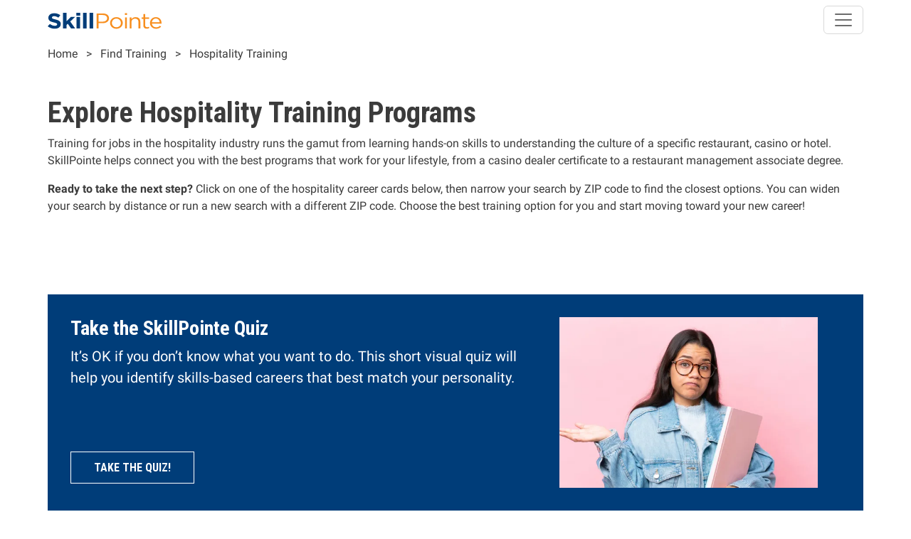

--- FILE ---
content_type: text/html; charset=UTF-8
request_url: https://skillpointe.com/training/hospitality?page=3
body_size: 10232
content:
<!DOCTYPE html>
<html lang="en" dir="ltr" prefix="og: https://ogp.me/ns#">
  <head>
    <meta charset="utf-8" />
<meta name="description" content="Find hospitality training programs near you that will prepare you for a career as a chef, casino manager, food service manager or kitchen manager." />
<link rel="canonical" href="https://skillpointe.com/training/hospitality" />
<meta property="og:site_name" content="SkillPointe" />
<meta property="og:type" content="Job Listings and Career Paths" />
<meta property="og:url" content="https://skillpointe.com/training/hospitality" />
<meta property="og:title" content="Hospitality Training" />
<meta property="og:image" content="" />
<meta property="og:image" content="" />
<meta name="Generator" content="Drupal 10 (https://www.drupal.org)" />
<meta name="MobileOptimized" content="width" />
<meta name="HandheldFriendly" content="true" />
<meta name="viewport" content="width=device-width, initial-scale=1.0" />
<link rel="icon" href="/themes/custom/sptheme/images/sp-logo.jpg" type="image/jpeg" />

    <title>Hospitality Training | Find Programs With SkillPointe</title>
        <link rel="apple-touch-icon" sizes="120x120" href="/themes/custom/sptheme/images/sp-logo.png">
        <link rel="preconnect" href="https://fonts.googleapis.com">
    <link rel="preconnect" href="https://fonts.gstatic.com" crossorigin>
        <link rel="stylesheet" media="all" href="/sites/default/files/css/css_Kt10UvKfCGX4H_ZDPxMCoI_atJJWNsnwdffiKeM9B9o.css?delta=0&amp;language=en&amp;theme=sptheme&amp;include=[base64]" />
<link rel="stylesheet" media="all" href="/sites/default/files/css/css_y7-8rp81FEo_GGdr4G345lM9LwrGOiraSO1LqgxWXc8.css?delta=1&amp;language=en&amp;theme=sptheme&amp;include=[base64]" />

    <script type="application/json" data-drupal-selector="drupal-settings-json">{"path":{"baseUrl":"\/","pathPrefix":"","currentPath":"node\/10792091","currentPathIsAdmin":false,"isFront":false,"currentLanguage":"en","currentQuery":{"page":"3"}},"pluralDelimiter":"\u0003","suppressDeprecationErrors":true,"gtag":{"tagId":"","consentMode":false,"otherIds":[],"events":[],"additionalConfigInfo":[]},"ajaxPageState":{"libraries":"[base64]","theme":"sptheme","theme_token":null},"ajaxTrustedUrl":[],"gtm":{"tagId":null,"settings":{"data_layer":"dataLayer","include_classes":false,"allowlist_classes":"google\nnonGooglePixels\nnonGoogleScripts\nnonGoogleIframes","blocklist_classes":"customScripts\ncustomPixels","include_environment":false,"environment_id":"","environment_token":""},"tagIds":["GTM-57VB5CL"]},"data":{"extlink":{"extTarget":true,"extTargetAppendNewWindowDisplay":true,"extTargetAppendNewWindowLabel":"(opens in a new window)","extTargetNoOverride":false,"extNofollow":false,"extTitleNoOverride":false,"extNoreferrer":true,"extFollowNoOverride":false,"extClass":"0","extLabel":"(link is external)","extImgClass":false,"extSubdomains":true,"extExclude":"","extInclude":"","extCssExclude":"","extCssInclude":"","extCssExplicit":"","extAlert":false,"extAlertText":"This link will take you to an external web site. We are not responsible for their content.","extHideIcons":false,"mailtoClass":"0","telClass":"","mailtoLabel":"(link sends email)","telLabel":"(link is a phone number)","extUseFontAwesome":false,"extIconPlacement":"append","extPreventOrphan":false,"extFaLinkClasses":"fa fa-external-link","extFaMailtoClasses":"fa fa-envelope-o","extAdditionalLinkClasses":"","extAdditionalMailtoClasses":"","extAdditionalTelClasses":"","extFaTelClasses":"fa fa-phone","allowedDomains":["skillpointe.com","www.skillpointe.com","skillpointefoundation.org","www.skillpointefoundation.org","nacce.com","www.nacce.com"],"extExcludeNoreferrer":""}},"skillPointeReporting":{"nodes":{"10792091":{"node_id":"10792091","content_name":"Hospitality Training","content_type":"structured page","content_url":"https:\/\/skillpointe.com\/training\/hospitality","publish_date":"2023-04-12T12:39:31-04:00"}}},"csp":{"nonce":"P1nOW6LEzTKli2mW3jeg8g"},"user":{"uid":0,"permissionsHash":"eba941841d8aa7fc4613b9feb0c98b9da35cb6db0f89746c4c198af0ecdb19d0"}}</script>
<script src="/sites/default/files/js/js_GkWEL55OEA2Fh8X9yOv7pvtB29ffRd_i6uLsl0DhUDU.js?scope=header&amp;delta=0&amp;language=en&amp;theme=sptheme&amp;include=eJxdyEkKwCAMQNELORypRA3pYIzECB6_XXTTbj68n0UxZuEuDZuNMLrtyOh9UoSSdXJyuKwe7YpFZ4caXjoSoYqbAUV68neAE9Z38g1FMSp8"></script>
<script src="/modules/contrib/google_tag/js/gtag.js?t94n8b"></script>
<script src="/modules/contrib/google_tag/js/gtm.js?t94n8b"></script>

  </head>
  <body data-spdl-nid="10792091">
        <a href="#main-content" class="visually-hidden focusable">
      Skip to main content
    </a>
    <noscript><iframe src="https://www.googletagmanager.com/ns.html?id=GTM-57VB5CL"
                  height="0" width="0" style="display:none;visibility:hidden"></iframe></noscript>

      <div class="dialog-off-canvas-main-canvas" data-off-canvas-main-canvas>
    <div class="layout-container">
  <header role="banner">
    <header role="banner" class="site-header">
  <nav class="navbar fixed-top">
    <div class="container">
      <a class="navbar-brand" title="SkillPointe homepage" href="/">
        <svg title="SkillPointe" width="160" height="auto" viewbox="0 0 140 20" fill="none" xmlns="http://www.w3.org/2000/svg">
          <path d="M0 16.514L2.63875 13.6485C4.46634 15.016 6.38038 15.8836 8.70018 15.8836C10.5278 15.8836 11.6295 15.2248 11.6295 14.1481V14.0958C11.6295 13.0704 10.9335 12.5444 7.54065 11.7553C3.45138 10.809 0.81226 9.78302 0.81226 6.12802V6.07302C0.81226 2.73389 3.77069 0.524825 7.91772 0.524825C10.6551 0.484781 13.322 1.31258 15.458 2.86531L13.1382 5.91558C11.34 4.78453 9.57093 4.1011 7.85959 4.1011C6.14825 4.1011 5.24954 4.81121 5.24954 5.70544V5.75749C5.24954 6.96725 6.11956 7.36184 9.62906 8.17702C13.7474 9.14998 16.0672 10.4912 16.0672 13.6989V13.7519C16.0672 17.4079 12.9932 19.4579 8.61373 19.4579C5.4412 19.4689 2.37511 18.421 0 16.514Z" fill="#003D79"/>
          <path d="M18.7637 0H23.1715V10.2292L28.3342 5.10124H33.6128L27.6963 10.6508L33.8159 19.1972H28.7691L24.7092 13.4385L23.1715 14.9111V19.1975H18.7637V0Z" fill="#003D79"/>
          <path d="M35.2969 0H39.9368V3.55025H35.2969V0ZM35.4128 5.10124H39.821V19.1962H35.412L35.4128 5.10124Z" fill="#003D79"/>
          <path d="M43.4492 0H47.8571V19.1962H43.4492V0Z" fill="#003D79"/>
          <path d="M51.4824 0H55.8903V19.1962H51.4824V0Z" fill="#003D79"/>
          <path d="M76.6861 12.4683V12.4156C76.6823 11.485 76.8807 10.5628 77.27 9.70169C77.6593 8.84058 78.2318 8.05743 78.9549 7.39694C80.4153 6.06302 82.4003 5.30973 84.4732 5.30278C86.5461 5.29584 88.5372 6.0358 90.0084 7.3599C91.4796 8.684 92.3104 10.4838 92.3181 12.3633V12.4156C92.3241 13.3518 92.1247 14.2796 91.7315 15.1452C91.3383 16.0108 90.7591 16.7968 90.0277 17.4575C89.2963 18.1182 88.4272 18.6404 87.4711 18.9938C86.515 19.3471 85.4909 19.5244 84.4585 19.5155C83.4344 19.5266 82.4182 19.3519 81.4697 19.0017C80.5212 18.6514 79.6595 18.1328 78.9353 17.4761C78.2111 16.8195 77.6391 16.0382 77.2528 15.1782C76.8666 14.3182 76.6739 13.3969 76.6861 12.4683ZM90.027 12.4683V12.4156C90.027 9.49678 87.6196 7.10393 84.4589 7.10393C81.2106 7.10393 78.9776 9.49679 78.9776 12.3629V12.4153C78.9776 15.3342 81.3555 17.701 84.5166 17.701C87.7646 17.7013 90.027 15.3342 90.027 12.4683Z" fill="#F78E1E"/>
          <path d="M94.959 0.396484H97.5113V2.63125H94.959V0.396484ZM95.1043 5.6028H97.3376V19.1975H95.1043V5.6028Z" fill="#F78E1E"/>
          <path d="M100.787 5.60352H103.021V7.96871C103.525 7.14137 104.271 6.45586 105.176 5.98736C106.082 5.51885 107.112 5.28543 108.154 5.31269C111.779 5.31269 113.896 7.52143 113.896 10.7555V19.1969H111.663V11.2558C111.663 8.7312 110.155 7.15353 107.516 7.15353C104.935 7.15353 103.02 8.86294 103.02 11.4132V19.1969H100.787L100.787 5.60352Z" fill="#F78E1E"/>
          <path d="M117.694 15.5927V7.38813H115.605V5.60065H117.694V1.49805H119.925V5.60032H124.684V7.38779H119.925V15.3295C119.925 16.9866 120.94 17.5913 122.448 17.5913C123.205 17.5947 123.951 17.4322 124.624 17.1176V18.8531C123.792 19.2475 122.865 19.4466 121.926 19.4321C119.521 19.4321 117.694 18.3534 117.694 15.5927Z" fill="#F78E1E"/>
          <path d="M133.358 17.7485C134.252 17.7562 135.137 17.5886 135.953 17.2573C136.769 16.926 137.496 16.4387 138.085 15.8289L139.477 16.9596C137.969 18.4846 136.141 19.5102 133.3 19.5102C129.182 19.5102 125.816 16.6447 125.816 12.4104C125.816 8.46589 128.862 5.31055 133.009 5.31055C137.446 5.31055 139.998 8.51859 139.998 12.5155C139.998 12.6992 139.998 12.9107 139.969 13.2252H128.078C128.397 16.0927 130.718 17.7485 133.358 17.7485ZM137.737 11.5952C137.476 9.1233 135.91 7.01997 132.952 7.01997C130.371 7.01997 128.398 8.96587 128.08 11.5952H137.737Z" fill="#F78E1E"/>
          <path d="M67.8113 0.792969H60.2129V19.2H62.504V12.7045H67.4339C71.7567 12.7045 75.4097 10.6536 75.4097 6.68338V6.63035C75.4101 3.00204 72.3939 0.792969 67.8113 0.792969ZM73.0899 6.7621C73.0899 9.18163 70.886 10.8133 67.5214 10.8133H62.504V2.71219H67.6373C70.9143 2.71219 73.0899 4.08006 73.0899 6.7094V6.7621Z" fill="#F78E1E"/>
        </svg>
      </a>
      <button class="navbar-toggler" type="button" data-bs-toggle="collapse" data-bs-target="#skillpointeMainNav" aria-controls="skillpointeMainNav" aria-expanded="false" aria-label="Toggle navigation">
        <span class="navbar-toggler-icon"></span>
      </button>
      <div class="collapse navbar-collapse" id="skillpointeMainNav">
        <ul class="navbar-nav">
                                                                                                              <li class="nav-item dropdown">
              <a class="nav-link dropdown-toggle"
                 role="button" data-bs-toggle="dropdown" aria-expanded="false"                 href="/careers">Explore Careers</a>
                              <ul class="dropdown-menu">
                                                                              <li>
                      <a class="dropdown-item" href="/careers">
                        See All Careers
                      </a>
                    </li>
                                                                                                                        <li>
                      <a class="dropdown-item ind-business" href="/careers/business">
                        Business
                      </a>
                    </li>
                                                                                                                        <li>
                      <a class="dropdown-item ind-communications" href="/careers/communications">
                        Communications
                      </a>
                    </li>
                                                                                                                        <li>
                      <a class="dropdown-item ind-construction" href="/careers/construction">
                        Construction
                      </a>
                    </li>
                                                                                                                        <li>
                      <a class="dropdown-item ind-energy" href="/careers/energy">
                        Energy
                      </a>
                    </li>
                                                                                                                        <li>
                      <a class="dropdown-item ind-healthcare" href="/careers/healthcare">
                        Healthcare
                      </a>
                    </li>
                                                                                                                        <li>
                      <a class="dropdown-item ind-hospitality" href="/careers/hospitality">
                        Hospitality
                      </a>
                    </li>
                                                                                                                        <li>
                      <a class="dropdown-item ind-information-technology" href="/careers/information-technology">
                        Information Technology
                      </a>
                    </li>
                                                                                                                        <li>
                      <a class="dropdown-item ind-manufacturing" href="/careers/manufacturing">
                        Manufacturing
                      </a>
                    </li>
                                                                                                                        <li>
                      <a class="dropdown-item ind-public-service" href="/careers/public-service">
                        Public Service
                      </a>
                    </li>
                                                                                                                        <li>
                      <a class="dropdown-item ind-transportation" href="/careers/transportation">
                        Transportation
                      </a>
                    </li>
                                  </ul>
                          </li>
                                                                                                              <li class="nav-item dropdown">
              <a class="nav-link dropdown-toggle"
                 role="button" data-bs-toggle="dropdown" aria-expanded="false"                 href="/training">Find Training</a>
                              <ul class="dropdown-menu">
                                                                              <li>
                      <a class="dropdown-item" href="/training">
                        See All Training
                      </a>
                    </li>
                                                                                                                        <li>
                      <a class="dropdown-item ind-business" href="/training/business">
                        Business
                      </a>
                    </li>
                                                                                                                        <li>
                      <a class="dropdown-item ind-communications" href="/training/communications">
                        Communications
                      </a>
                    </li>
                                                                                                                        <li>
                      <a class="dropdown-item ind-construction" href="/training/construction">
                        Construction
                      </a>
                    </li>
                                                                                                                        <li>
                      <a class="dropdown-item ind-energy" href="/training/energy">
                        Energy
                      </a>
                    </li>
                                                                                                                        <li>
                      <a class="dropdown-item ind-healthcare" href="/training/healthcare">
                        Healthcare
                      </a>
                    </li>
                                                                                                                        <li>
                      <a class="dropdown-item ind-hospitality" href="/training/hospitality">
                        Hospitality
                      </a>
                    </li>
                                                                                                                        <li>
                      <a class="dropdown-item ind-information-technology" href="/training/information-technology">
                        Information Technology
                      </a>
                    </li>
                                                                                                                        <li>
                      <a class="dropdown-item ind-manufacturing" href="/training/manufacturing">
                        Manufacturing
                      </a>
                    </li>
                                                                                                                        <li>
                      <a class="dropdown-item ind-public-service" href="/training/public-service">
                        Public Service
                      </a>
                    </li>
                                                                                                                        <li>
                      <a class="dropdown-item ind-transportation" href="/training/transportation">
                        Transportation
                      </a>
                    </li>
                                  </ul>
                          </li>
                                                                      <li class="nav-item">
              <a class="nav-link"
                                href="/financial-resources">Financial Resources</a>
                          </li>
                                                                      <li class="nav-item">
              <a class="nav-link"
                                href="/start-business">Start A Business</a>
                          </li>
                                                                      <li class="nav-item">
              <a class="nav-link"
                                href="/news-and-advice">News + Advice</a>
                          </li>
                  </ul>
        <form action="/general-search" class="nav-form-search" role="search">
          <input name="combine" class="form-control search-input" type="search" placeholder="What can we help you find?" aria-label="Search">
          <button class="search-submit" type="submit">Search</button>
        </form>
      </div>
    </div>
  </nav>
</header>
  </header>
  <main role="main">
          <div class="container">
    <div id="block-sptheme-breadcrumbs-2">
  
    
        <nav role="navigation" class="breadcrumb-wrapper" aria-labelledby="system-breadcrumb">
  <h2 id="system-breadcrumb" class="visually-hidden">Breadcrumb</h2>
  <ol class="breadcrumb">
          <li>
                  <a href="/">Home</a>
              </li>
          <li>
                  <a href="/training">Find Training</a>
              </li>
          <li>
                  <a href="/training/hospitality">Hospitality Training</a>
              </li>
      </ol>
  <button class="breadcrumb--scroll breadcrumb--scroll-left">&#x25C0;</button>
  <button class="breadcrumb--scroll breadcrumb--scroll-right">&#x25B6;</button>
</nav>

  </div>
<div data-drupal-messages-fallback class="hidden"></div>

  </div>

    
    <a id="main-content" tabindex="-1"></a>    <div class="layout-content">
        <div>
    <div id="block-sptheme-mainpagecontent-2">
  
    
      <article>

  
    

  
  <div>
    

      <div class="field-type--entity-reference-revisions">
              
<section class="layout-section-full-width bg-transparent">
  <div class="layout-section-inner container">
        

      <div class="field-type--entity-reference-revisions">
              <div class="wysiwyg-text">
      <h1>Explore Hospitality Training Programs</h1><p>Training for jobs in the hospitality industry runs the gamut from learning hands-on skills to understanding the culture of a specific restaurant, casino or hotel. SkillPointe helps connect you with the best programs that work for your lifestyle, from a casino dealer certificate to a restaurant management associate degree.&nbsp;</p><p><strong>Ready to take the next step?</strong> Click on one of the&nbsp;hospitality career cards below, then narrow your search by ZIP code to find the closest options. You can widen your search by distance or run a new search with a different ZIP code. Choose the best training option for you and start moving toward your new career!</p>
  </div>

                <div class="paragraph paragraph--type--embedded-view paragraph--view-mode--default">
          
      </div>

          </div>
  


    </div>
</section>

              
<section class="layout-section-full-width bg-transparent">
  <div class="layout-section-inner container">
        

      <div class="field-type--entity-reference-revisions">
                <div class="paragraph paragraph--type--content-block paragraph--view-mode--default">
          
            <div class="field-type--block-field">  <div class="text-image-cta bg-blue"
  >
  <div class="column-text">
    <div class="text-wrapper">
          
            <div class="field-type--text-with-summary"><h3>Take the SkillPointe Quiz</h3><p>It’s OK if you don’t know what you want to do. This short visual quiz will help you identify skills-based careers that best match your personality.</p></div>
      
      </div>
        <div class="cta-wrapper">
      <a class="cta-link" href="/startpointe">Take the quiz!</a>
    </div>
      </div>
  <div class="column-image">
        <img src="https://skillpointe.com/sites/default/files/styles/medium_landscape/public/2024-03/Quiz_Shrug_V1.jpg.webp?h=dcb52ff0" alt="Young woman wearing blue jean jacket and carrying a notebook shrugs " loading="lazy" />
  </div>
</div>
</div>
      
      </div>

          </div>
  


    </div>
</section>

                
<section class="layout-section-full-width bg-transparent reduce-vertical-padding">
  <div class="layout-section-inner container">
        

      <div class="field-type--entity-reference-revisions">
              <div class="text-only-cta mt-5 mb-5">
  <div class="message">
        
            <div class="field-type--text-long"><h2 class="text-align-center"><span class="font-size-150pct">Where You Work Matters</span></h2><p class="text-align-center">&nbsp;</p><div class="align-center">
  
  
            <div class="field-type--image">  <img loading="lazy" src="/sites/default/files/styles/max_width_400/public/2025-05/aoi_index_image.jpg.webp?itok=o0A-4GFk" width="281" height="186" alt="The American Opportunity Index 2024 Employer of Choice">


</div>
      
</div>
<p class="text-align-center">&nbsp;</p><p class="text-align-center"><span class="font-size-150pct">Explore the 2024 American Opportunity Index to learn more about how America's largest companies create positive career outcomes for their employees.</span></p><p class="text-align-center"><span class="font-size-150pct">The Index is a joint project of Schultz Family Foundation, The Burning Glass Institute, and Harvard Business School.</span></p></div>
      
    </div>
          <a class="button" href="https://americanopportunityindex.org/ranking?tab=top100">
    Learn more
  </a>
</div>


          </div>
  


    </div>
</section>

          </div>
  


  </div>

</article>

  </div>

  </div>

    </div>    <footer role="contentinfo">
      <footer class="site-footer container pt-4 pb-4" role="contentinfo">
  <div class="row">
    <div class="col text-center">
      <!-- SVGs from Font Awesome Free 6.4.2 by @fontawesome - https://fontawesome.com License - https://fontawesome.com/license/free (Icons: CC BY 4.0, Fonts: SIL OFL 1.1, Code: MIT License) Copyright 2023 Fonticons, Inc. -->
      <ul class="social-media-links--platforms platforms inline horizontal">
        <li>
          <a class="social-media-link-icon--youtube external-link init" title="YouTube" href="https://www.youtube.com/@skillpointe" target="_blank" rel="noopener">
            <svg width="38" height="39" viewbox="0 0 38 39" xmlns="http://www.w3.org/2000/svg">
              <circle cx="19" cy="19.5" r="19" />
              <svg viewbox="-8 -11 38 39">
                <path d="M1 9.20544V7.79044C1 4.89544 1 3.44744 1.905 2.51644C2.811 1.58444 4.237 1.54444 7.088 1.46344C8.438 1.42544 9.818 1.39844 11 1.39844C12.181 1.39844 13.561 1.42544 14.912 1.46344C17.763 1.54444 19.189 1.58444 20.094 2.51644C21 3.44744 21 4.89644 21 7.79044V9.20544C21 12.1014 21 13.5484 20.095 14.4804C19.189 15.4114 17.764 15.4524 14.912 15.5324C13.562 15.5714 12.182 15.5984 11 15.5984C9.69576 15.5945 8.39163 15.5725 7.088 15.5324C4.237 15.4524 2.811 15.4124 1.905 14.4804C1 13.5484 1 12.1004 1 9.20644V9.20544Z" fill="#EBEBEB" stroke="#2C476C" stroke-width="1.5"/>
                <path d="M13 8.5L9.5 10.5V6.5L13 8.5Z" stroke="#003D79" stroke-width="1.5" stroke-linecap="round" stroke-linejoin="round"/>
              </svg>
            </svg>
          </a>
        </li>
        <li>
          <a class="social-media-link-icon--twitter external-link init" title="Twitter" href="https://www.twitter.com/skillpointe" target="_blank" rel="noopener">
            <svg width="48" height="47" viewBox="2 3 39 38" xmlns="http://www.w3.org/2000/svg">
              <circle cx="19.502" cy="19.002" r="15.1504" />
              <path d="M21.1209 18.0054L28.5587 9.29688H26.7958L20.3394 16.858L15.1801 9.29688H9.23047L17.0311 20.7319L9.23047 29.8635H10.9933L17.8126 21.8778L23.2613 29.8635H29.2109L21.1209 18.0054ZM18.7073 20.8318L17.9169 19.6933L11.6279 10.6337H14.3354L19.4095 17.9451L20.1998 19.0836L26.7973 28.5884H24.0898L18.7073 20.8318Z" fill="white"/>
            </svg>
          </a>
        </li>
        <li>
          <a class="social-media-link-icon--facebook external-link init" title="Facebook" href="https://www.facebook.com/SkillPointe" target="_blank" rel="noopener">
            <svg width="39" height="40" viewbox="0 0 39 40" xmlns="http://www.w3.org/2000/svg">
              <g clip-path="url(#clip0_3241_4762)">
                <path fill-rule="evenodd" clip-rule="evenodd" d="M0 20.1089C0 29.8036 7.04113 37.8652 16.25 39.5V25.4161H11.375V20H16.25V15.6661C16.25 10.7911 19.3911 8.08387 23.8339 8.08387C25.2411 8.08387 26.7589 8.3 28.1661 8.51612V13.5H25.675C23.2911 13.5 22.75 14.6911 22.75 16.2089V20H27.95L27.0839 25.4161H22.75V39.5C31.9589 37.8652 39 29.8053 39 20.1089C39 9.32375 30.225 0.5 19.5 0.5C8.775 0.5 0 9.32375 0 20.1089Z" />
              </g>
              <defs>
                <clipPath id="clip0_3241_4762">
                  <rect width="39" height="39" fill="white" transform="translate(0 0.5)"/>
                </clipPath>
              </defs>
            </svg>
          </a>
        </li>
        <li>
          <a class="social-media-link-icon--instagram external-link init" title="Instagram" href="https://www.instagram.com/skillpointe" target="_blank" rel="noopener">
            <svg width="39" height="40" viewbox="0 0 39 40" xmlns="http://www.w3.org/2000/svg">
              <path d="M25.3493 19.9993C25.3493 21.5508 24.733 23.0388 23.6359 24.1359C22.5388 25.233 21.0508 25.8493 19.4993 25.8493C17.9478 25.8493 16.4598 25.233 15.3627 24.1359C14.2656 23.0388 13.6493 21.5508 13.6493 19.9993C13.6493 19.6658 13.6844 19.3402 13.7448 19.0243H11.6993V26.8184C11.6993 27.3605 12.138 27.7993 12.6801 27.7993H26.3204C26.5802 27.7988 26.8292 27.6952 27.0127 27.5113C27.1962 27.3274 27.2993 27.0782 27.2993 26.8184V19.0243H25.2537C25.3142 19.3402 25.3493 19.6658 25.3493 19.9993ZM19.4993 23.8993C20.0116 23.8992 20.5188 23.7981 20.9921 23.602C21.4653 23.4058 21.8953 23.1184 22.2574 22.756C22.6196 22.3937 22.9068 21.9636 23.1027 21.4903C23.2987 21.0169 23.3994 20.5096 23.3993 19.9973C23.3992 19.4851 23.2981 18.9778 23.102 18.5046C22.9058 18.0313 22.6184 17.6014 22.256 17.2392C21.8937 16.8771 21.4636 16.5898 20.9903 16.3939C20.5169 16.198 20.0096 16.0972 19.4973 16.0973C18.4627 16.0976 17.4706 16.5088 16.7392 17.2406C16.0078 17.9724 15.5971 18.9647 15.5973 19.9993C15.5976 21.0339 16.0088 22.026 16.7406 22.7574C17.4724 23.4888 18.4647 23.8996 19.4993 23.8993ZM24.1793 15.9043H26.5173C26.6727 15.9043 26.8217 15.8427 26.9317 15.7331C27.0417 15.6234 27.1038 15.4746 27.1043 15.3193V12.9812C27.1043 12.8256 27.0425 12.6763 26.9324 12.5662C26.8223 12.4561 26.673 12.3943 26.5173 12.3943H24.1793C24.0236 12.3943 23.8743 12.4561 23.7643 12.5662C23.6542 12.6763 23.5923 12.8256 23.5923 12.9812V15.3193C23.5943 15.641 23.8575 15.9043 24.1793 15.9043ZM19.4993 1.2793C14.5344 1.2793 9.77294 3.25158 6.26226 6.76226C2.75158 10.2729 0.779297 15.0344 0.779297 19.9993C0.779297 24.9642 2.75158 29.7257 6.26226 33.2363C9.77294 36.747 14.5344 38.7193 19.4993 38.7193C21.9576 38.7193 24.3919 38.2351 26.6631 37.2943C28.9343 36.3536 30.998 34.9747 32.7363 33.2363C34.4747 31.498 35.8536 29.4343 36.7943 27.1631C37.7351 24.8919 38.2193 22.4576 38.2193 19.9993C38.2193 17.541 37.7351 15.1067 36.7943 12.8355C35.8536 10.5642 34.4747 8.50057 32.7363 6.76226C30.998 5.02395 28.9343 3.64504 26.6631 2.70427C24.3919 1.7635 21.9576 1.2793 19.4993 1.2793ZM29.2493 27.5828C29.2493 28.7743 28.2743 29.7493 27.0828 29.7493H11.9157C10.7243 29.7493 9.7493 28.7743 9.7493 27.5828V12.4157C9.7493 11.2243 10.7243 10.2493 11.9157 10.2493H27.0828C28.2743 10.2493 29.2493 11.2243 29.2493 12.4157V27.5828Z" />
            </svg>
          </a>
        </li>
        <li>
          <a class="social-media-link-icon--linkedin external-link init" title="LinkedIn" href="https://www.linkedin.com/company/skillpointe/" target="_blank" rel="noopener">
            <svg width="39" height="40" viewbox="0 0 39 40" xmlns="http://www.w3.org/2000/svg">
              <path d="M19.4993 1.2793C9.1604 1.2793 0.779297 9.6604 0.779297 19.9993C0.779297 30.3382 9.1604 38.7193 19.4993 38.7193C29.8382 38.7193 38.2193 30.3382 38.2193 19.9993C38.2193 9.6604 29.8382 1.2793 19.4993 1.2793ZM14.9168 27.7583H11.126V15.5591H14.9168V27.7583ZM12.998 14.0615C11.8007 14.0615 11.0265 13.2133 11.0265 12.1642C11.0265 11.0936 11.8241 10.2707 13.0467 10.2707C14.2694 10.2707 15.0182 11.0936 15.0416 12.1642C15.0416 13.2133 14.2694 14.0615 12.998 14.0615ZM28.7618 27.7583H24.971V20.9977C24.971 19.424 24.4211 18.3554 23.0502 18.3554C22.0031 18.3554 21.381 19.0789 21.1061 19.775C21.0047 20.0227 20.9793 20.3737 20.9793 20.7227V27.7564H17.1866V19.4494C17.1866 17.9264 17.1378 16.6531 17.0871 15.5572H20.3807L20.5542 17.2517H20.6303C21.1295 16.4561 22.3521 15.2822 24.3977 15.2822C26.8917 15.2822 28.7618 16.9534 28.7618 20.5453V27.7583Z" />
            </svg>
          </a>
        </li>
      </ul>
    </div>
  </div>
  <div class="row">
    <div class="col-12">
      <ul class="footer-links-1">
                  <li><a href="/partner-solutions">College/Employer Solutions</a></li>
                  <li><a href="https://skillpointefoundation.org/">SkillPointe Foundation</a></li>
              </ul>
    </div>
  </div>
  <div class="row">
    <div class="col-12">
      <ul class="footer-links-2">
                  <li>
            <a href="/contact-us">Contact Us</a>
          </li>
                  <li>
            <a href="/about">About Us</a>
          </li>
                  <li>
            <a href="/provider">Our Providers</a>
          </li>
                  <li>
            <a href="/privacy">Privacy Policy</a>
          </li>
                  <li>
            <a href="/terms">Terms of Use</a>
          </li>
              </ul>
    </div>
  </div>
  <div class="row">
    <div class="col-12 footer-copyright">
      &copy;2026
      SkillPointe, a nonprofit division of
      <a href="https://www.nacce.com">NACCE,</a> a 501(c)(3), tax-exempt organization.    </div>
  </div>

</footer>
    </footer>
  </main>

</div>
  </div>

    
    <script src="/sites/default/files/js/js_9N_Gb5pjHK_9lzS3M1qX7nZc6uGQYGzQVd88ddnNd34.js?scope=footer&amp;delta=0&amp;language=en&amp;theme=sptheme&amp;include=eJxdyEkKwCAMQNELORypRA3pYIzECB6_XXTTbj68n0UxZuEuDZuNMLrtyOh9UoSSdXJyuKwe7YpFZ4caXjoSoYqbAUV68neAE9Z38g1FMSp8"></script>

  </body>
</html>


--- FILE ---
content_type: text/plain; charset=UTF-8
request_url: https://skillpointe.com/session/token
body_size: -703
content:
mveAI0PZ0H1pkAGecZgqwHBVRi_nuFQdYrCfCpPxWA0